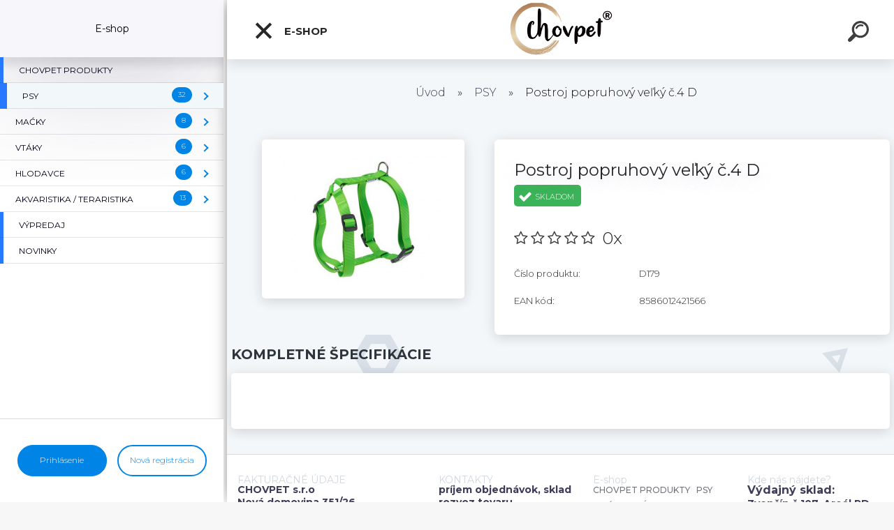

--- FILE ---
content_type: text/html; charset=utf-8
request_url: https://www.chovpet.sk/Postroj-popruhovy-velky-c-4-D-d2823.htm
body_size: 14802
content:

    <!DOCTYPE html>
    <html xmlns:og="http://ogp.me/ns#" xmlns:fb="http://www.facebook.com/2008/fbml" lang="sk" class="tmpl__kryptonit menu-typ5-selected menu-widescreen-load">
      <head>
          <script>
              window.cookie_preferences = getCookieSettings('cookie_preferences');
              window.cookie_statistics = getCookieSettings('cookie_statistics');
              window.cookie_marketing = getCookieSettings('cookie_marketing');

              function getCookieSettings(cookie_name) {
                  if (document.cookie.length > 0)
                  {
                      cookie_start = document.cookie.indexOf(cookie_name + "=");
                      if (cookie_start != -1)
                      {
                          cookie_start = cookie_start + cookie_name.length + 1;
                          cookie_end = document.cookie.indexOf(";", cookie_start);
                          if (cookie_end == -1)
                          {
                              cookie_end = document.cookie.length;
                          }
                          return unescape(document.cookie.substring(cookie_start, cookie_end));
                      }
                  }
                  return false;
              }
          </script>
                <title>PSY | Postroj popruhový veľký č.4 D                                                                                                                                                                                                                                | Chovpet.sk | Veľkoobchod s chovateľskými potrebami</title>
        <script type="text/javascript">var action_unavailable='action_unavailable';var id_language = 'sk';var id_country_code = 'SK';var language_code = 'sk-SK';var path_request = '/request.php';var type_request = 'POST';var cache_break = "2515"; var enable_console_debug = false; var enable_logging_errors = false;var administration_id_language = 'sk';var administration_id_country_code = 'SK';</script>          <script type="text/javascript" src="//ajax.googleapis.com/ajax/libs/jquery/1.8.3/jquery.min.js"></script>
          <script type="text/javascript" src="//code.jquery.com/ui/1.12.1/jquery-ui.min.js" ></script>
                  <script src="/wa_script/js/jquery.hoverIntent.minified.js?_=2025-01-14-11-59" type="text/javascript"></script>
        <script type="text/javascript" src="/admin/jscripts/jquery.qtip.min.js?_=2025-01-14-11-59"></script>
                  <script src="/wa_script/js/jquery.selectBoxIt.min.js?_=2025-01-14-11-59" type="text/javascript"></script>
                  <script src="/wa_script/js/bs_overlay.js?_=2025-01-14-11-59" type="text/javascript"></script>
        <script src="/wa_script/js/bs_design.js?_=2025-01-14-11-59" type="text/javascript"></script>
        <script src="/admin/jscripts/wa_translation.js?_=2025-01-14-11-59" type="text/javascript"></script>
        <link rel="stylesheet" type="text/css" href="/css/jquery.selectBoxIt.wa_script.css?_=2025-01-14-11-59" media="screen, projection">
        <link rel="stylesheet" type="text/css" href="/css/jquery.qtip.lupa.css?_=2025-01-14-11-59">
        
        <link rel="stylesheet" type="text/css" href="/fotky46078/icons/flat_icons/font/flaticon.css?_=1549302970" >          <script src="/wa_script/js/jquery.colorbox-min.js?_=2025-01-14-11-59" type="text/javascript"></script>
          <link rel="stylesheet" type="text/css" href="/css/colorbox.css?_=2025-01-14-11-59">
          <script type="text/javascript">
            jQuery(document).ready(function() {
              (function() {
                function createGalleries(rel) {
                  var regex = new RegExp(rel + "\\[(\\d+)]"),
                      m, group = "g_" + rel, groupN;
                  $("a[rel*=" + rel + "]").each(function() {
                    m = regex.exec(this.getAttribute("rel"));
                    if(m) {
                      groupN = group + m[1];
                    } else {
                      groupN = group;
                    }
                    $(this).colorbox({
                      rel: groupN,
                      slideshow:true,
                       maxWidth: "85%",
                       maxHeight: "85%",
                       returnFocus: false
                    });
                  });
                }
                createGalleries("lytebox");
                createGalleries("lyteshow");
              })();
            });</script>
          <script type="text/javascript">
      function init_products_hovers()
      {
        jQuery(".product").hoverIntent({
          over: function(){
            jQuery(this).find(".icons_width_hack").animate({width: "130px"}, 300, function(){});
          } ,
          out: function(){
            jQuery(this).find(".icons_width_hack").animate({width: "10px"}, 300, function(){});
          },
          interval: 40
        });
      }
      jQuery(document).ready(function(){

        jQuery(".param select, .sorting select").selectBoxIt();

        jQuery(".productFooter").click(function()
        {
          var $product_detail_link = jQuery(this).parent().find("a:first");

          if($product_detail_link.length && $product_detail_link.attr("href"))
          {
            window.location.href = $product_detail_link.attr("href");
          }
        });
        init_products_hovers();
        
        ebar_details_visibility = {};
        ebar_details_visibility["user"] = false;
        ebar_details_visibility["basket"] = false;

        ebar_details_timer = {};
        ebar_details_timer["user"] = setTimeout(function(){},100);
        ebar_details_timer["basket"] = setTimeout(function(){},100);

        function ebar_set_show($caller)
        {
          var $box_name = $($caller).attr("id").split("_")[0];

          ebar_details_visibility["user"] = false;
          ebar_details_visibility["basket"] = false;

          ebar_details_visibility[$box_name] = true;

          resolve_ebar_set_visibility("user");
          resolve_ebar_set_visibility("basket");
        }

        function ebar_set_hide($caller)
        {
          var $box_name = $($caller).attr("id").split("_")[0];

          ebar_details_visibility[$box_name] = false;

          clearTimeout(ebar_details_timer[$box_name]);
          ebar_details_timer[$box_name] = setTimeout(function(){resolve_ebar_set_visibility($box_name);},300);
        }

        function resolve_ebar_set_visibility($box_name)
        {
          if(   ebar_details_visibility[$box_name]
             && jQuery("#"+$box_name+"_detail").is(":hidden"))
          {
            jQuery("#"+$box_name+"_detail").slideDown(300);
          }
          else if(   !ebar_details_visibility[$box_name]
                  && jQuery("#"+$box_name+"_detail").not(":hidden"))
          {
            jQuery("#"+$box_name+"_detail").slideUp(0, function() {
              $(this).css({overflow: ""});
            });
          }
        }

        
        jQuery("#user_icon").click(function(e)
        {
          if(jQuery(e.target).attr("id") == "user_icon")
          {
            window.location.href = "https://www.chovpet.sk/f829s3nc/e-login/";
          }
        });

        jQuery("#basket_icon").click(function(e)
        {
          if(jQuery(e.target).attr("id") == "basket_icon")
          {
            window.location.href = "https://www.chovpet.sk/f829s3nc/e-basket/";
          }
        });
      
      });
    </script>        <meta http-equiv="Content-language" content="sk">
        <meta http-equiv="Content-Type" content="text/html; charset=utf-8">
        <meta name="language" content="slovak">
        <meta name="keywords" content="popruhový,veľký,č.4">
        <meta name="description" content="Postroj popruhový veľký č.4 D">
        <meta name="revisit-after" content="1 Days">
        <meta name="distribution" content="global">
        <meta name="expires" content="never">
                  <meta name="expires" content="never">
                    <link rel="previewimage" href="https://www.chovpet.sk/fotky46078/fotos/_vyr_2823postroj-popruhc-4.jpg" />
                    <link rel="canonical" href="https://www.chovpet.sk/Postroj-popruhovy-velky-c-4-D-d2823.htm?tab=description"/>
          <meta property="og:image" content="http://www.chovpet.sk/fotky46078/fotos/_vyr_2823postroj-popruhc-4.jpg" />
<meta property="og:image:secure_url" content="https://www.chovpet.sk/fotky46078/fotos/_vyr_2823postroj-popruhc-4.jpg" />
<meta property="og:image:type" content="image/jpeg" />
            <meta name="robots" content="index, follow">
                    <link rel="stylesheet" type="text/css" href="/css/lang_dependent_css/lang_sk.css?_=2025-01-14-11-59" media="screen, projection">
                <link rel='stylesheet' type='text/css' href='/wa_script/js/styles.css?_=2025-01-14-11-59'>
        <script language='javascript' type='text/javascript' src='/wa_script/js/javascripts.js?_=2025-01-14-11-59'></script>
        <script language='javascript' type='text/javascript' src='/wa_script/js/check_tel.js?_=2025-01-14-11-59'></script>
          <script src="/assets/javascripts/buy_button.js?_=2025-01-14-11-59"></script>
            <script type="text/javascript" src="/wa_script/js/bs_user.js?_=2025-01-14-11-59"></script>
        <script type="text/javascript" src="/wa_script/js/bs_fce.js?_=2025-01-14-11-59"></script>
        <script type="text/javascript" src="/wa_script/js/bs_fixed_bar.js?_=2025-01-14-11-59"></script>
        <script type="text/javascript" src="/bohemiasoft/js/bs.js?_=2025-01-14-11-59"></script>
        <script src="/wa_script/js/jquery.number.min.js?_=2025-01-14-11-59" type="text/javascript"></script>
        <script type="text/javascript">
            BS.User.id = 46078;
            BS.User.domain = "f829s3nc";
            BS.User.is_responsive_layout = true;
            BS.User.max_search_query_length = 50;
            BS.User.max_autocomplete_words_count = 5;

            WA.Translation._autocompleter_ambiguous_query = ' Hľadaný výraz je pre našeptávač príliš všeobecný. Zadajte prosím ďalšie znaky, slová alebo pokračujte odoslaním formulára pre vyhľadávanie.';
            WA.Translation._autocompleter_no_results_found = ' Neboli nájdené žiadne produkty ani kategórie.';
            WA.Translation._error = " Chyba";
            WA.Translation._success = " Úspech";
            WA.Translation._warning = " Upozornenie";
            WA.Translation._multiples_inc_notify = '<p class="multiples-warning"><strong>Tento produkt je možné objednať iba v násobkoch #inc#. </strong><br><small>Vami zadaný počet kusov bol navýšený podľa tohto násobku.</small></p>';
            WA.Translation._shipping_change_selected = " Zmeniť...";
            WA.Translation._shipping_deliver_to_address = "_shipping_deliver_to_address";

            BS.Design.template = {
              name: "kryptonit",
              is_selected: function(name) {
                if(Array.isArray(name)) {
                  return name.indexOf(this.name) > -1;
                } else {
                  return name === this.name;
                }
              }
            };
            BS.Design.isLayout3 = true;
            BS.Design.templates = {
              TEMPLATE_ARGON: "argon",TEMPLATE_NEON: "neon",TEMPLATE_CARBON: "carbon",TEMPLATE_XENON: "xenon",TEMPLATE_AURUM: "aurum",TEMPLATE_CUPRUM: "cuprum",TEMPLATE_ERBIUM: "erbium",TEMPLATE_CADMIUM: "cadmium",TEMPLATE_BARIUM: "barium",TEMPLATE_CHROMIUM: "chromium",TEMPLATE_SILICIUM: "silicium",TEMPLATE_IRIDIUM: "iridium",TEMPLATE_INDIUM: "indium",TEMPLATE_OXYGEN: "oxygen",TEMPLATE_HELIUM: "helium",TEMPLATE_FLUOR: "fluor",TEMPLATE_FERRUM: "ferrum",TEMPLATE_TERBIUM: "terbium",TEMPLATE_URANIUM: "uranium",TEMPLATE_ZINCUM: "zincum",TEMPLATE_CERIUM: "cerium",TEMPLATE_KRYPTON: "krypton",TEMPLATE_THORIUM: "thorium",TEMPLATE_ETHERUM: "etherum",TEMPLATE_KRYPTONIT: "kryptonit",TEMPLATE_TITANIUM: "titanium",TEMPLATE_PLATINUM: "platinum"            };
        </script>
                  <script src="/js/progress_button/modernizr.custom.js"></script>
                      <link rel="stylesheet" type="text/css" href="/bower_components/owl.carousel/dist/assets/owl.carousel.min.css" />
            <link rel="stylesheet" type="text/css" href="/bower_components/owl.carousel/dist/assets/owl.theme.default.min.css" />
            <script src="/bower_components/owl.carousel/dist/owl.carousel.min.js"></script>
                      <link type="text/css" rel="stylesheet" href="/bower_components/jQuery.mmenu/dist/jquery.mmenu.css" />
            <link type="text/css" rel="stylesheet" href="/bower_components/jQuery.mmenu/dist/addons/searchfield/jquery.mmenu.searchfield.css" />
            <link type="text/css" rel="stylesheet" href="/bower_components/jQuery.mmenu/dist/addons//navbars/jquery.mmenu.navbars.css" />
            <link type="text/css" rel="stylesheet" href="/bower_components/jQuery.mmenu/dist/extensions//pagedim/jquery.mmenu.pagedim.css" />
            <link type="text/css" rel="stylesheet" href="/bower_components/jQuery.mmenu/dist/extensions/effects/jquery.mmenu.effects.css" />
            <link type="text/css" rel="stylesheet" href="/bower_components/jQuery.mmenu/dist/addons/counters/jquery.mmenu.counters.css" />
            <link type="text/css" rel="stylesheet" href="/assets/vendor/hamburgers/hamburgers.min.css" />
            <script src="/bower_components/jQuery.mmenu/dist/jquery.mmenu.all.js"></script>
            <script src="/wa_script/js/bs_slide_menu.js?_=2025-01-14-11-59"></script>
                        <link rel="stylesheet" type="text/css" href="/css/progress_button/progressButton.css" />
            <script src="/js/progress_button/progressButton.js?_=2025-01-14-11-59"></script>
                        <script src="/wa_script/js/cart/BS.Cart.js?_=2025-01-14-11-59"></script>
                        <link rel="stylesheet" type="text/css" href="/assets/vendor/revolution-slider/css/settings.css?_=5.4.8" />
            <link rel="stylesheet" type="text/css" href="/assets/vendor/revolution-slider/css/layers.css?_=5.4.8" />
            <script src="/assets/vendor/revolution-slider/js/jquery.themepunch.tools.min.js?_=5.4.8"></script>
            <script src="/assets/vendor/revolution-slider/js/jquery.themepunch.revolution.min.js?_=5.4.8"></script>
                    <link rel="stylesheet" type="text/css" href="//static.bohemiasoft.com/jave/style.css?_=2025-01-14-11-59" media="screen">
                    <link rel="stylesheet" type="text/css" href="/css/font-awesome.4.7.0.min.css" media="screen">
          <link rel="stylesheet" type="text/css" href="/sablony/nove/kryptonit/kryptonitwhite/css/product_var3.css?_=2025-01-14-11-59" media="screen">
                    <link rel="stylesheet"
                type="text/css"
                id="tpl-editor-stylesheet"
                href="/sablony/nove/kryptonit/kryptonitwhite/css/colors.css?_=2025-01-14-11-59"
                media="screen">

          <meta name="viewport" content="width=device-width, initial-scale=1.0">
          <link rel="stylesheet" 
                   type="text/css" 
                   href="https://static.bohemiasoft.com/custom-css/kryptonit.css?_1761721400" 
                   media="screen"><link rel="stylesheet" type="text/css" href="/css/steps_order.css?_=2025-01-14-11-59" media="screen"><style type="text/css">
               <!--#site_logo{
                  width: 275px;
                  height: 100px;
                  background-image: url('/fotky46078/design_setup/images/logo_chovpet-logo_final.jpg?cache_time=1660243362');
                  background-repeat: no-repeat;
                  
                }html body #page #pageHeader.myheader { 
          
          border: black;
          background-repeat: repeat;
          background-position: 0px 0px;
          
        }#page_background{
                  
                  background-repeat: repeat;
                  background-position: 0px 0px;
                  background-color: transparent;
                }.bgLupa{
                  padding: 0;
                  border: none;
                }

 :root { 
 }
-->
                </style>          <link rel="stylesheet" type="text/css" href="/fotky46078/design_setup/css/user_defined.css?_=1549302970" media="screen, projection">
                    <script type="text/javascript" src="/admin/jscripts/wa_dialogs.js?_=2025-01-14-11-59"></script>
                <script type="text/javascript" src="/wa_script/js/search_autocompleter.js?_=2025-01-14-11-59"></script>
            <script type="text/javascript" src="/wa_script/js/template/vanilla-tilt.js?_=2025-01-14-11-59"></script>
                  <script>
              WA.Translation._complete_specification = "Kompletné špecifikácie";
              WA.Translation._dont_have_acc = "Nemáte účet? ";
              WA.Translation._have_acc = "Máte už účet? ";
              WA.Translation._register_titanium = "Zaregistrovať sa";
              WA.Translation._login_titanium = "Prihlásiť";
              WA.Translation._placeholder_voucher = "Sem vložte kód";
          </script>
                <script src="/wa_script/js/template/kryptonit/script.js?_=2025-01-14-11-59"></script>
                    <link rel="stylesheet" type="text/css" href="/assets/vendor/magnific-popup/magnific-popup.css" />
      <script src="/assets/vendor/magnific-popup/jquery.magnific-popup.js"></script>
      <script type="text/javascript">
        BS.env = {
          decPoint: ",",
          basketFloatEnabled: false        };
      </script>
      <script type="text/javascript" src="/node_modules/select2/dist/js/select2.min.js"></script>
      <script type="text/javascript" src="/node_modules/maximize-select2-height/maximize-select2-height.min.js"></script>
      <script type="text/javascript">
        (function() {
          $.fn.select2.defaults.set("language", {
            noResults: function() {return " Žiadny záznam nebol nájdený"},
            inputTooShort: function(o) {
              var n = o.minimum - o.input.length;
              return "_input_too_short".replace("#N#", n);
            }
          });
          $.fn.select2.defaults.set("width", "100%")
        })();

      </script>
      <link type="text/css" rel="stylesheet" href="/node_modules/select2/dist/css/select2.min.css" />
      <script type="text/javascript" src="/wa_script/js/countdown_timer.js?_=2025-01-14-11-59"></script>
      <script type="text/javascript" src="/wa_script/js/app.js?_=2025-01-14-11-59"></script>
      <script type="text/javascript" src="/node_modules/jquery-validation/dist/jquery.validate.min.js"></script>

      
          </head>
      <body class="lang-sk layout3 not-home page-product-detail page-product-2823 basket-empty slider-available pr-not-transparent-img vat-payer-y alternative-currency-n" >
    <!-- MMENU PAGE -->
  <div id="mainPage">
        <a name="topweb"></a>
        
  <div id="responsive_layout_large"></div><div id="page">    <script type="text/javascript">
      var responsive_articlemenu_name = ' Menu';
      var responsive_eshopmenu_name = ' E-shop';
    </script>
        <div class="myheader" id="pageHeader">
        <div class="header-wrap container">
                <div class="slide-menu menu-typ-5" id="slideMenu">
      <button type="button" id="navButtonIcon" class="hamburger hamburger--elastic">
        <span class="hamburger-box">
         <span class="hamburger-inner"></span>
        </span>
        E-shop      </button>
      <div class="slide-menu-content" id="sideMenuBar">
        <ul class="menu-root">
              <li class="divider mm-title menu-title eshop">
      E-shop    </li>
        <li class="eshop-menu-item">
              <a href="/CHOVPET-PRODUKTY-c11_0_1.htm" target="_self">
                  <span>
          CHOVPET PRODUKTY        </span>
              </a>
            </li>
        <li class="eshop-menu-item selected-category selected">
              <a href="/PSY-c1_0_1.htm" target="_self">
                  <span>
          PSY        </span>
              </a>
              <ul class="eshop-submenu">
          <li class="eshop-menu-item">
              <a href="/PSY-c1_43_2.htm" target="_self">
                  <span>
          Granule pre psov         </span>
              </a>
              <ul class="eshop-submenu">
          <li class="eshop-menu-item">
              <a href="/PSY-c1_70_3.htm" target="_self">
                  <span>
          Eminent        </span>
              </a>
            </li>
        <li class="eshop-menu-item">
              <a href="/PSY-c1_71_3.htm" target="_self">
                  <span>
          Fitmin        </span>
              </a>
            </li>
        <li class="eshop-menu-item">
              <a href="/PSY-c1_73_3.htm" target="_self">
                  <span>
          Purina - Friskies        </span>
              </a>
            </li>
        <li class="eshop-menu-item">
              <a href="/PSY-c1_75_3.htm" target="_self">
                  <span>
          Aport Security        </span>
              </a>
            </li>
          </ul>
          </li>
        <li class="eshop-menu-item">
              <a href="/PSY-c1_48_2.htm" target="_self">
                  <span>
          Konzervy pre psov        </span>
              </a>
            </li>
        <li class="eshop-menu-item">
              <a href="/PSY-c1_8_2.htm" target="_self">
                  <span>
          Pochúťky pre psov        </span>
              </a>
              <ul class="eshop-submenu">
          <li class="eshop-menu-item">
              <a href="/PSY-c1_77_3.htm" target="_self">
                  <span>
          pamlsky Salač        </span>
              </a>
            </li>
        <li class="eshop-menu-item">
              <a href="/PSY-c1_78_3.htm" target="_self">
                  <span>
          pamlsky Magnum        </span>
              </a>
            </li>
        <li class="eshop-menu-item">
              <a href="/PSY-c1_80_3.htm" target="_self">
                  <span>
          pamlsky Rasco        </span>
              </a>
            </li>
        <li class="eshop-menu-item">
              <a href="/PSY-c1_81_3.htm" target="_self">
                  <span>
          pamlsky NEO        </span>
              </a>
            </li>
          </ul>
          </li>
        <li class="eshop-menu-item">
              <a href="/PSY-c1_40_2.htm" target="_self">
                  <span>
          Žuvacie maškrty farebné        </span>
              </a>
            </li>
        <li class="eshop-menu-item">
              <a href="/PSY-c1_58_2.htm" target="_self">
                  <span>
          Žuvacie maškrty prírodné        </span>
              </a>
            </li>
        <li class="eshop-menu-item">
              <a href="/PSY-c1_41_2.htm" target="_self">
                  <span>
          Žuvacie maškrty biele        </span>
              </a>
            </li>
        <li class="eshop-menu-item">
              <a href="/PSY-c1_1_2.htm" target="_self">
                  <span>
          Hračky vinylové        </span>
              </a>
            </li>
        <li class="eshop-menu-item">
              <a href="/PSY-c1_6_2.htm" target="_self">
                  <span>
          Hračky tvrdá guma        </span>
              </a>
            </li>
        <li class="eshop-menu-item">
              <a href="/PSY-c1_10_2.htm" target="_self">
                  <span>
          Hračky latexové        </span>
              </a>
            </li>
        <li class="eshop-menu-item">
              <a href="/PSY-c1_53_2.htm" target="_self">
                  <span>
          Hračky plyšové        </span>
              </a>
            </li>
        <li class="eshop-menu-item">
              <a href="/PSY-c1_52_2.htm" target="_self">
                  <span>
          Hračky špagátové        </span>
              </a>
            </li>
        <li class="eshop-menu-item">
              <a href="/PSY-c1_9_2.htm" target="_self">
                  <span>
          Hračky pre psov-ostatné        </span>
              </a>
            </li>
        <li class="eshop-menu-item">
              <a href="/PSY-c1_20_2.htm" target="_self">
                  <span>
          Obojky pre psov        </span>
              </a>
            </li>
        <li class="eshop-menu-item">
              <a href="/PSY-c1_60_2.htm" target="_self">
                  <span>
          Obojky nylonové        </span>
              </a>
            </li>
        <li class="eshop-menu-item">
              <a href="/PSY-c1_11_2.htm" target="_self">
                  <span>
          Obojky kožené        </span>
              </a>
            </li>
        <li class="eshop-menu-item">
              <a href="/PSY-c1_44_2.htm" target="_self">
                  <span>
          Obojky kovové        </span>
              </a>
            </li>
        <li class="eshop-menu-item">
              <a href="/PSY-c1_68_2.htm" target="_self">
                  <span>
          Vodítka kovové        </span>
              </a>
            </li>
        <li class="eshop-menu-item">
              <a href="/PSY-c1_30_2.htm" target="_self">
                  <span>
          Vodítka pre psov        </span>
              </a>
            </li>
        <li class="eshop-menu-item">
              <a href="/PSY-c1_51_2.htm" target="_self">
                  <span>
          Vodítka nylonové        </span>
              </a>
            </li>
        <li class="eshop-menu-item">
              <a href="/PSY-c1_54_2.htm" target="_self">
                  <span>
          Vodítka kožené        </span>
              </a>
            </li>
        <li class="eshop-menu-item">
              <a href="/PSY-c1_38_2.htm" target="_self">
                  <span>
          Postroje pre psov        </span>
              </a>
            </li>
        <li class="eshop-menu-item">
              <a href="/PSY-c1_13_2.htm" target="_self">
                  <span>
          Náhubky pre psov        </span>
              </a>
            </li>
        <li class="eshop-menu-item">
              <a href="/PSY-c1_12_2.htm" target="_self">
                  <span>
          Ostatné potreby pre psov        </span>
              </a>
            </li>
        <li class="eshop-menu-item">
              <a href="/PSY-c1_16_2.htm" target="_self">
                  <span>
          Misky kovové        </span>
              </a>
            </li>
        <li class="eshop-menu-item">
              <a href="/PSY-c1_23_2.htm" target="_self">
                  <span>
          Misky plastové        </span>
              </a>
            </li>
        <li class="eshop-menu-item">
              <a href="/PSY-c1_64_2.htm" target="_self">
                  <span>
          Misky pre psov ostatné        </span>
              </a>
            </li>
        <li class="eshop-menu-item">
              <a href="/PSY-c1_32_2.htm" target="_self">
                  <span>
          Šampóny pre psov        </span>
              </a>
            </li>
        <li class="eshop-menu-item">
              <a href="/PSY-c1_39_2.htm" target="_self">
                  <span>
          Starostlivosť o srsť psy-ostat        </span>
              </a>
            </li>
        <li class="eshop-menu-item">
              <a href="/PSY-c1_55_2.htm" target="_self">
                  <span>
          Starostlivosť o srsť psy-hrebe        </span>
              </a>
            </li>
        <li class="eshop-menu-item">
              <a href="/PSY-c1_63_2.htm" target="_self">
                  <span>
          Starostlivosť o srsť  psy-kefy        </span>
              </a>
            </li>
        <li class="eshop-menu-item">
              <a href="/PSY-c1_7_2.htm" target="_self">
                  <span>
          Oblečenie pre psov        </span>
              </a>
            </li>
        <li class="eshop-menu-item">
              <a href="/PSY-c1_3_2.htm" target="_self">
                  <span>
          Prepravky        </span>
              </a>
              <ul class="eshop-submenu">
          <li class="eshop-menu-item">
              <a href="/PSY-c1_4_3.htm" target="_self">
                  <span>
          vankuse        </span>
              </a>
              <ul class="eshop-submenu">
          <li class="eshop-menu-item">
              <a href="/PSY-c1_5_4.htm" target="_self">
                  <span>
          lezadla        </span>
              </a>
            </li>
          </ul>
          </li>
          </ul>
          </li>
          </ul>
          </li>
        <li class="eshop-menu-item">
              <a href="/MACKY-c3_0_1.htm" target="_self">
                  <span>
          MAĆKY        </span>
              </a>
              <ul class="eshop-submenu">
          <li class="eshop-menu-item">
              <a href="/MACKY-c3_34_2.htm" target="_self">
                  <span>
          Krmivá pre mačky        </span>
              </a>
              <ul class="eshop-submenu">
          <li class="eshop-menu-item">
              <a href="/MACKY-c3_76_3.htm" target="_self">
                  <span>
          Eminent        </span>
              </a>
            </li>
        <li class="eshop-menu-item">
              <a href="/MACKY-c3_79_3.htm" target="_self">
                  <span>
          Whiskas        </span>
              </a>
            </li>
          </ul>
          </li>
        <li class="eshop-menu-item">
              <a href="/MACKY-c3_66_2.htm" target="_self">
                  <span>
          Pochúťky pre mačky        </span>
              </a>
            </li>
        <li class="eshop-menu-item">
              <a href="/MACKY-c3_14_2.htm" target="_self">
                  <span>
          Hračky pre mačky        </span>
              </a>
            </li>
        <li class="eshop-menu-item">
              <a href="/MACKY-c3_21_2.htm" target="_self">
                  <span>
          Hyg. podstielky pre mačky        </span>
              </a>
            </li>
        <li class="eshop-menu-item">
              <a href="/MACKY-c3_45_2.htm" target="_self">
                  <span>
          Ostatné potreby pre mačky        </span>
              </a>
            </li>
        <li class="eshop-menu-item">
              <a href="/MACKY-c3_67_2.htm" target="_self">
                  <span>
          Starostlivosť o srsť pre mačky        </span>
              </a>
            </li>
        <li class="eshop-menu-item">
              <a href="/MACKY-c3_46_2.htm" target="_self">
                  <span>
          Odpočívadlá, toalety        </span>
              </a>
              <ul class="eshop-submenu">
          <li class="eshop-menu-item">
              <a href="/MACKY-c3_47_3.htm" target="_self">
                  <span>
          toalety pre mačky        </span>
              </a>
            </li>
          </ul>
          </li>
        <li class="eshop-menu-item">
              <a href="/MACKY-c3_69_2.htm" target="_self">
                  <span>
          Prepravky        </span>
              </a>
            </li>
          </ul>
          </li>
        <li class="eshop-menu-item">
              <a href="/VTAKY-c4_0_1.htm" target="_self">
                  <span>
          VTÁKY        </span>
              </a>
              <ul class="eshop-submenu">
          <li class="eshop-menu-item">
              <a href="/VTAKY-c4_18_2.htm" target="_self">
                  <span>
          Krmivá pre vtákov        </span>
              </a>
            </li>
        <li class="eshop-menu-item">
              <a href="/VTAKY-c4_29_2.htm" target="_self">
                  <span>
          Tyčinky pre vtákov        </span>
              </a>
            </li>
        <li class="eshop-menu-item">
              <a href="/VTAKY-c4_36_2.htm" target="_self">
                  <span>
          Vitamíny a piesky pre vtákov        </span>
              </a>
            </li>
        <li class="eshop-menu-item">
              <a href="/VTAKY-c4_61_2.htm" target="_self">
                  <span>
          Klietky pre vtákov        </span>
              </a>
            </li>
        <li class="eshop-menu-item">
              <a href="/VTAKY-c4_31_2.htm" target="_self">
                  <span>
          Príslušenstvo do klietok        </span>
              </a>
            </li>
        <li class="eshop-menu-item">
              <a href="/VTAKY-c4_62_2.htm" target="_self">
                  <span>
          Napájačky a krmítka        </span>
              </a>
            </li>
          </ul>
          </li>
        <li class="eshop-menu-item">
              <a href="/HLODAVCE-c5_0_1.htm" target="_self">
                  <span>
          HLODAVCE        </span>
              </a>
              <ul class="eshop-submenu">
          <li class="eshop-menu-item">
              <a href="/HLODAVCE-c5_49_2.htm" target="_self">
                  <span>
          Krmivá pre hlodavce        </span>
              </a>
            </li>
        <li class="eshop-menu-item">
              <a href="/HLODAVCE-c5_57_2.htm" target="_self">
                  <span>
          Tyčinky a vitamíny  hlodavce        </span>
              </a>
            </li>
        <li class="eshop-menu-item">
              <a href="/HLODAVCE-c5_65_2.htm" target="_self">
                  <span>
          Voditka a postroje  hlodavce        </span>
              </a>
            </li>
        <li class="eshop-menu-item">
              <a href="/HLODAVCE-c5_27_2.htm" target="_self">
                  <span>
          Ostatné potreby pre hlodavce        </span>
              </a>
            </li>
        <li class="eshop-menu-item">
              <a href="/HLODAVCE-c5_50_2.htm" target="_self">
                  <span>
          Piesky a podstielky-hlodavce        </span>
              </a>
            </li>
        <li class="eshop-menu-item">
              <a href="/HLODAVCE-c5_59_2.htm" target="_self">
                  <span>
          Klietky a boxy pre hlodavce        </span>
              </a>
            </li>
          </ul>
          </li>
        <li class="eshop-menu-item">
              <a href="/AKVARISTIKA-TERARISTIKA-c2_0_1.htm" target="_self">
                  <span>
          AKVARISTIKA / TERARISTIKA        </span>
              </a>
              <ul class="eshop-submenu">
          <li class="eshop-menu-item">
              <a href="/AKVARISTIKA-TERARISTIKA-c2_24_2.htm" target="_self">
                  <span>
          Krmivá pre ryby        </span>
              </a>
            </li>
        <li class="eshop-menu-item">
              <a href="/AKVARISTIKA-TERARISTIKA-c2_56_2.htm" target="_self">
                  <span>
          Krmivá pre korytnačky        </span>
              </a>
            </li>
        <li class="eshop-menu-item">
              <a href="/AKVARISTIKA-TERARISTIKA-c2_19_2.htm" target="_self">
                  <span>
          Filtre        </span>
              </a>
            </li>
        <li class="eshop-menu-item">
              <a href="/AKVARISTIKA-TERARISTIKA-c2_25_2.htm" target="_self">
                  <span>
          Čerpadlá        </span>
              </a>
            </li>
        <li class="eshop-menu-item">
              <a href="/AKVARISTIKA-TERARISTIKA-c2_35_2.htm" target="_self">
                  <span>
          Ohrievače        </span>
              </a>
            </li>
        <li class="eshop-menu-item">
              <a href="/AKVARISTIKA-TERARISTIKA-c2_42_2.htm" target="_self">
                  <span>
          Náhradné diely        </span>
              </a>
            </li>
        <li class="eshop-menu-item">
              <a href="/AKVARISTIKA-TERARISTIKA-c2_26_2.htm" target="_self">
                  <span>
          Osvetlenia        </span>
              </a>
            </li>
        <li class="eshop-menu-item">
              <a href="/AKVARISTIKA-TERARISTIKA-c2_2_2.htm" target="_self">
                  <span>
          Vzduchovacie motory        </span>
              </a>
            </li>
        <li class="eshop-menu-item">
              <a href="/AKVARISTIKA-TERARISTIKA-c2_22_2.htm" target="_self">
                  <span>
          Akvaristická chémia        </span>
              </a>
            </li>
        <li class="eshop-menu-item">
              <a href="/AKVARISTIKA-TERARISTIKA-c2_17_2.htm" target="_self">
                  <span>
          Štrky do akvarií        </span>
              </a>
            </li>
        <li class="eshop-menu-item">
              <a href="/AKVARISTIKA-TERARISTIKA-c2_28_2.htm" target="_self">
                  <span>
          Dekorácie do akvária        </span>
              </a>
            </li>
        <li class="eshop-menu-item">
              <a href="/AKVARISTIKA-TERARISTIKA-c2_37_2.htm" target="_self">
                  <span>
          Rastliny do akvária        </span>
              </a>
            </li>
        <li class="eshop-menu-item">
              <a href="/AKVARISTIKA-TERARISTIKA-c2_33_2.htm" target="_self">
                  <span>
          Príslušenstvo do akvária        </span>
              </a>
            </li>
          </ul>
          </li>
        <li class="eshop-menu-item">
              <a href="/VYPREDAJ-c8_0_1.htm" target="_self">
                  <span>
          VÝPREDAJ        </span>
              </a>
            </li>
        <li class="eshop-menu-item">
              <a href="/NOVINKY-c6_0_1.htm" target="_self">
                  <span>
          NOVINKY        </span>
              </a>
            </li>
            </ul>
      </div>
    </div>

        <script>
      (function() {
        BS.slideMenu.init("sideMenuBar", {
          mmenu: {
            options: {"searchfield":{"add":true,"placeholder":" H\u013eada\u0165","noResults":" \u017diadne v\u00fdsledky"},"scrollBugFix":false,"navbar":{"title":""},"extensions":{"all":["pagedim-black","fx-panels-slide-100","fx-menu-slide","fx-listitems-slide","theme-light"]},"counters":true,"navbars":[{"position":"top","content":["searchfield"]},{"position":"bottom","content":["<div class=\"user-panel\" id=\"userPanel\"><span class=\"user-login\"><a href=\"\/f829s3nc\/e-login\">Prihl\u00e1senie<\/a><\/span><span class=\"user-register\"><a href=\"\/f829s3nc\/e-register\">Nov\u00e1 registr\u00e1cia<\/a><\/span><\/div>"]}],"lazySubmenus":{"load":true}},
            configuration: {"searchfield":{"clear":true},"offCanvas":{"pageSelector":"#mainPage"},"classNames":{"divider":"divider","selected":"selected"},"screenReader":{"text":{"openSubmenu":"","closeMenu":"","closeSubmenu":"","toggleSubmenu":""}}}          },
          widescreenEnabled: true,
          widescreenMinWidth: 992,
          autoOpenPanel: false,
          classNames: {
            selected: "selected-category"
          }
        });
      })();
    </script>
                <div class="content">
                <div class="logo-wrapper">
            <a id="site_logo" href="//www.chovpet.sk" class="mylogo" aria-label="Logo"></a>
    </div>
                </div>
            
  <div id="ebar" class="new_tmpl_ebar" >        <div id="ebar_set">
                <div id="user_icon">

                            <div id="user_detail">
                    <div id="user_arrow_tag"></div>
                    <div id="user_content_tag">
                        <div id="user_content_tag_bg">
                            <a href="/f829s3nc/e-login/"
                               class="elink user_login_text"
                               >
                               Prihlásenie                            </a>
                            <a href="/f829s3nc/e-register/"
                               class="elink user-logout user_register_text"
                               >
                               Nová registrácia                            </a>
                        </div>
                    </div>
                </div>
            
        </div>
        
        </div></div>    <div class="bs-cart-container empty">
      <a href="#0" class="bs-cart-trigger">
        <ul class="count">
          <li>0</li>
          <li>0</li>
        </ul>
      </a>

      <div class="bs-cart">
        <div class="wrapper">
          <header>
            <h2> Košík</h2>
            <span class="undo"> Položka odstránená. <a href="#0"> Vrátiť</a></span>
          </header>

          <div class="body">
            <ul>

            </ul>
          </div>

          <footer>
            <a href="/f829s3nc/e-basket/" class="checkout btn"><em> Do košíka - <span>0</span></em></a>
          </footer>
        </div>
      </div>
    </div>
        <div id="search">
      <form name="search" id="searchForm" action="/search-engine.htm" method="GET" enctype="multipart/form-data">
        <label for="q" class="title_left2"> Hľadanie</label>
        <p>
          <input name="slovo" type="text" class="inputBox" id="q" placeholder=" Zadajte text vyhľadávania" maxlength="50">
          
          <input type="hidden" id="source_service" value="www.webareal.sk">
        </p>
        <div class="wrapper_search_submit">
          <input type="submit" class="search_submit" aria-label="search" name="search_submit" value="">
        </div>
        <div id="search_setup_area">
          <input id="hledatjak2" checked="checked" type="radio" name="hledatjak" value="2">
          <label for="hledatjak2">Hľadať v tovare</label>
          <br />
          <input id="hledatjak1"  type="radio" name="hledatjak" value="1">
          <label for="hledatjak1">Hľadať v článkoch</label>
                  </div>
      </form>
    </div>
    
        </div>
    </div>
    <div>    <div id="loginModal" class="modal modal-login" style="display: none;" data-auto-open="false">
      <div class="modal-content">
        <div class="fadeIn first">
          <img src="/fotky46078/design_setup/images/logo_chovpet-logo_final.jpg" id="loginLogo" alt="" />
        </div>
        <div class="tabs-container">
          <div id="login-tab" class="dialog-tab active">
            <form name="loginForm" method="post" action="/f829s3nc/e-login/">
              <input type="text" name="login" id="loginName" class="fadeIn second" placeholder="Meno" />
              <input type="password" name="heslo" id="loginPwd" class="fadeIn third" maxlength="40" value="" placeholder="Heslo" />
              <span class="login-msg login-success"> Prihlásenie bolo úspešné.</span>
              <span class="login-msg login-error"> Zadané meno alebo heslo nie je správne.</span>
              <button type="submit" id="loginBtn" class="fadeIn fourth">Prihlásiť</button>
                            <input type=hidden name=prihlas value="a">
            </form>
            <div class="dialog-footer">
              <ul>
                <li>
                   Môžete si <a class="underlineHover" href="/f829s3nc/e-register/"> zaregistrovať nový účet </a>, alebo <a class="underlineHover" href="#lostPsw"> obnoviť zabudnuté heslo </a>                </li>
              </ul>
            </div>
          </div>
          <div id="lostPsw-tab" class="dialog-tab">
            <form name="lostPswForm" method="post" action="/f829s3nc/e-login/psw" style="text-align: center;">
              <input type="text" name="email" class="fadeIn first" placeholder=" Zadajte email" />
              <span class="login-msg recover-success"> Na zadaný email bol práve odoslaný postup pre získanie zabudnutého hesla do ZÁKAZNÍCKEJ SEKCIE. Pokračujte, prosím, podľa tohto doručeného návodu v e-maili.</span>
              <span class="login-msg recover-error">Nesprávne vyplnený email!</span>
              
        <script type="text/javascript">
          var captchaCallback = captchaCallback || function() {
            $(".g-recaptcha").each(function() {
              if(!this.children.length) {
                grecaptcha.render(this, {"sitekey" : "6LdkGr8UAAAAAFNp92MGGOQ9qicgI0DmzzWJA5C4"});
              }
            });
          };
        </script><script src="https://www.google.com/recaptcha/api.js?onload=captchaCallback&render=explicit" async defer></script><div class="g-recaptcha" data-sitekey="6LdkGr8UAAAAAFNp92MGGOQ9qicgI0DmzzWJA5C4"></div>              <button type="submit" id="lostPswBtn" name="send_submit" class="fadeIn second">Odoslať</button>
              <div class="tab-info">
                <p> Zadajte, prosím, vašu registračnú emailovú adresu. Na tento email Vám systém zašle odkaz pre zobrazenie nového hesla.</p>
              </div>
              <input type="hidden" name="psw_lost" value="a" />
              <input type="hidden" name="from_dialog" value="1" />
            </form>
            <div class="dialog-footer">
              <ul>
                <li>
                  <a class="underlineHover" href="#login"> Prihlásiť sa</a>
                </li>
              </ul>
            </div>
          </div>
        </div>
      </div>
    </div>
    </div><div id="page_background">      <div class="hack-box"><!-- HACK MIN WIDTH FOR IE 5, 5.5, 6  -->
                  <div id="masterpage" ><!-- MASTER PAGE -->
              <div id="header">          </div><!-- END HEADER -->
                    <div id="aroundpage"><!-- AROUND PAGE -->
            
      <!-- LEFT BOX -->
      <div id="left-box">
              </div><!-- END LEFT BOX -->
            <div id="right-box"><!-- RIGHT BOX2 -->
              </div><!-- END RIGHT BOX -->
      

            <hr class="hide">
                        <div id="centerpage2"><!-- CENTER PAGE -->
              <div id="incenterpage2"><!-- in the center -->
                <script type="text/javascript">
  var product_information = {
    id: '2823',
    name: 'Postroj popruhový veľký č.4 D                                                                                                                                                                                                                               ',
    brand: '',
    price: '0',
    category: 'PSY',
    is_variant: false,
    variant_id: 0  };
</script>
        <div id="fb-root"></div>
    <script>(function(d, s, id) {
            var js, fjs = d.getElementsByTagName(s)[0];
            if (d.getElementById(id)) return;
            js = d.createElement(s); js.id = id;
            js.src = "//connect.facebook.net/ sk_SK/all.js#xfbml=1&appId=";
            fjs.parentNode.insertBefore(js, fjs);
        }(document, 'script', 'facebook-jssdk'));</script>
      <script type="application/ld+json">
      {
        "@context": "http://schema.org",
        "@type": "Product",
                "name": "Postroj popruhový veľký č.4 D                                                                                                                                                                                                                               ",
        "description": "",
                "image": "https://www.chovpet.sk/fotky46078/fotos/_vyr_2823postroj-popruhc-4.jpg",
                "gtin13": "8586012421566                                                                                       ",
        "mpn": "",
        "sku": "D179                                                                                                                                                                                                    ",
        "brand": "",

        "offers": {
            "@type": "Offer",
            "availability": "https://schema.org/InStock",
            "price": 0,
            "url": "https://www.chovpet.sk/Postroj-popruhovy-velky-c-4-D-d2823.htm"
        }
      }
</script>
              <script type="application/ld+json">
{
    "@context": "http://schema.org",
    "@type": "BreadcrumbList",
    "itemListElement": [
    {
        "@type": "ListItem",
        "position": 1,
        "item": {
            "@id": "https://www.chovpet.sk",
            "name": "Home"
            }
    },     {
        "@type": "ListItem",
        "position": 2,
        "item": {
            "@id": "https://www.chovpet.sk/PSY-c1_0_1.htm",
            "name": "PSY"
        }
        },
    {
        "@type": "ListItem",
        "position": 3,
        "item": {
            "@id": "https://www.chovpet.sk/Postroj-popruhovy-velky-c-4-D-d2823.htm",
            "name": "Postroj popruhový veľký č.4 D                                                                                                                                                                                                                               "
    }
    }
]}
</script>
          <script type="text/javascript" src="/wa_script/js/bs_variants.js?date=2462013"></script>
  <script type="text/javascript" src="/wa_script/js/rating_system.js"></script>
  <script type="text/javascript">
    <!--
    $(document).ready(function () {
      BS.Variants.register_events();
      BS.Variants.id_product = 2823;
    });

    function ShowImage2(name, width, height, domen) {
      window.open("/wa_script/image2.php?soub=" + name + "&domena=" + domen, "", "toolbar=no,scrollbars=yes,location=no,status=no,width=" + width + ",height=" + height + ",resizable=1,screenX=20,screenY=20");
    }
    ;
    // --></script>
  <script type="text/javascript">
    <!--
    function Kontrola() {
      if (document.theForm.autor.value == "") {
        document.theForm.autor.focus();
        BS.ui.popMessage.alert("Musíte vyplniť svoje meno");
        return false;
      }
      if (document.theForm.email.value == "") {
        document.theForm.email.focus();
        BS.ui.popMessage.alert("Musíte vyplniť svoj email");
        return false;
      }
      if (document.theForm.titulek.value == "") {
        document.theForm.titulek.focus();
        BS.ui.popMessage.alert("Vyplňte názov príspevku");
        return false;
      }
      if (document.theForm.prispevek.value == "") {
        document.theForm.prispevek.focus();
        BS.ui.popMessage.alert("Zadajte text príspevku");
        return false;
      }
      if (document.theForm.captcha.value == "") {
        document.theForm.captcha.focus();
        BS.ui.popMessage.alert("Opíšte bezpečnostný kód");
        return false;
      }
      if (jQuery("#captcha_image").length > 0 && jQuery("#captcha_input").val() == "") {
        jQuery("#captcha_input").focus();
        BS.ui.popMessage.alert("Opíšte text z bezpečnostného obrázku");
        return false;
      }

      }

      -->
    </script>
          <script type="text/javascript" src="/wa_script/js/detail.js?date=2022-06-01"></script>
          <script type="text/javascript">
      product_price = "0";
    product_price_non_ceil =   "0";
    currency = "€";
    currency_position = "1";
    tax_subscriber = "a";
    ceny_jak = "1";
    desetiny = "2";
    dph = "23";
    currency_second = "";
    currency_second_rate = "0";
    lang = "";    </script>
          <script>
          related_click = false;
          $(document).ready(function () {
              $(".buy_btn").on("click", function(){
                    related_click = true;
              });

              $("#buy_btn, #buy_prg").on("click", function () {
                  var variant_selected_reload = false;
                  var url = window.location.href;
                  if (url.indexOf('?variant=not_selected') > -1)
                  {
                      url = window.location.href;
                  }
                  else
                  {
                      url = window.location.href + "?variant=not_selected";
                  }
                  if ($("#1SelectBoxIt").length !== undefined)
                  {
                      var x = $("#1SelectBoxIt").attr("aria-activedescendant");
                      if (x == 0)
                      {
                          variant_selected_reload = true;
                          document.cookie = "variantOne=unselected;path=/";
                      }
                      else
                      {
                          var id_ciselnik = $("#1SelectBoxItOptions #" + x).attr("data-val");
                          document.cookie = "variantOne=" + id_ciselnik + ";path=/";
                      }
                  }
                  else if ($("#1SelectBoxItText").length !== undefined)
                  {
                      var x = $("#1SelectBoxItText").attr("data-val");
                      if (x == 0)
                      {
                          variant_selected_reload = true;
                          document.cookie = "variantOne=unselected;path=/";
                      }
                      else
                      {
                          var id_ciselnik = $("#1SelectBoxItOptions #" + x).attr("data-val");
                          document.cookie = "variantOne=" + id_ciselnik + ";path=/";
                      }
                  }
                  if ($("#2SelectBoxIt").length !== undefined)
                  {
                      var x = $("#2SelectBoxIt").attr("aria-activedescendant");
                      if (x == 0)
                      {
                          variant_selected_reload = true;
                          document.cookie = "variantTwo=unselected;path=/";
                      }
                      else
                      {
                          var id_ciselnik = $("#2SelectBoxItOptions #" + x).attr("data-val");
                          document.cookie = "variantTwo=" + id_ciselnik + ";path=/";
                      }
                  }
                  else if ($("#2SelectBoxItText").length !== undefined)
                  {
                      var x = $("#2SelectBoxItText").attr("data-val");
                      if (x == 0)
                      {
                          variant_selected_reload = true;
                          document.cookie = "variantTwo=unselected;path=/";
                      }
                      else
                      {
                          var id_ciselnik = $("#2SelectBoxItOptions #" + x).attr("data-val");
                          document.cookie = "variantTwo=" + id_ciselnik + ";path=/";
                      }
                  }
                  if ($("#3SelectBoxIt").length !== undefined)
                  {
                      var x = $("#3SelectBoxIt").attr("aria-activedescendant");
                      if (x == 0)
                      {
                          variant_selected_reload = true;
                          document.cookie = "variantThree=unselected;path=/";
                      }
                      else
                      {
                          var id_ciselnik = $("#3SelectBoxItOptions #" + x).attr("data-val");
                          document.cookie = "variantThree=" + id_ciselnik + ";path=/";
                      }
                  }
                  else if ($("#3SelectBoxItText").length !== undefined)
                  {
                      var x = $("#3SelectBoxItText").attr("data-val");
                      if (x == 0)
                      {
                          variant_selected_reload = true;
                          document.cookie = "variantThree=unselected;path=/";
                      }
                      else
                      {
                          var id_ciselnik = $("#3SelectBoxItOptions #" + x).attr("data-val");
                          document.cookie = "variantThree=" + id_ciselnik + ";path=/";
                      }
                  }
                  if(variant_selected_reload == true)
                  {
                      jQuery("input[name=variant_selected]").remove();
                      window.location.replace(url);
                      return false;
                  }
              });
          });
      </script>
          <div id="wherei"><!-- wherei -->
            <p>
        <a href="/">Úvod</a>
        <span class="arrow">&#187;</span>
                           <a href="/PSY-c1_0_1.htm">PSY</a>
                            <span class="arrow">&#187;</span>        <span class="active">Postroj popruhový veľký č.4 D                                                                                                                                                                                                                               </span>
      </p>
    </div><!-- END wherei -->
    <pre></pre>
        <div class="product-detail-container in-stock-y" > <!-- MICRODATA BOX -->
            <div class="detail-box-product" data-idn="345577606"><!--DETAIL BOX -->
                        <div class="col-l"><!-- col-l-->
                        <div class="image"><!-- image-->
                                <a href="/fotky46078/fotos/_vyr_2823postroj-popruhc-4.jpg"
                   rel="lyteshow[1]"
                   title="Postroj popruhový veľký č.4 D                                                                                                                                                                                                                               "
                   aria-label="Postroj popruhový veľký č.4 D                                                                                                                                                                                                                               ">
                    <span class="img" id="magnify_src">
                      <img                               id="detail_src_magnifying_small"
                              src="/fotky46078/fotos/_vyr_2823postroj-popruhc-4.jpg"
                              width="200" border=0
                              alt="Postroj popruhový veľký č.4 D                                                                                                                                                                                                                               "
                              title="Postroj popruhový veľký č.4 D                                                                                                                                                                                                                               ">
                    </span>
                                        <span class="image_foot"><span class="ico_magnifier"
                                                     title="Postroj popruhový veľký č.4 D                                                                                                                                                                                                                               ">&nbsp;</span></span>
                      
                                    </a>
                            </div>
              <!-- END image-->
              <div class="break"></div>
                      </div><!-- END col-l-->
        <div class="box-spc"><!-- BOX-SPC -->
          <div class="col-r"><!-- col-r-->
                          <h1 >Postroj popruhový veľký č.4 D                                                                                                                                                                                                                               </h1>
                          <div class="break"><p>&nbsp;</p></div>
                                      <div class="stock_yes">skladom</div>
                            <div class="product-status-box">
                    <p class="product-status">
          </p>
        <br/>
    <div id="stars_main" data-product-id="2823"
         data-registered-id="0">
              <div id="ip_rating" class="star_system"
             style="width: 100%; height: 0px; line-height: 30px; text-align: center; font-size: 15px;">
          <div id="ip_rating_hide" style="display: none;" data-ip-rating="0"
               data-repair="a" data-repair-temp="a">
            Vaše hodnotenie:
            <span style="color: #3f3f3f">
                                 <i style="top: -2px; vertical-align: middle; color: #3f3f3f"
                                    aria-hidden="true" class="fa fa-star-o"
                                    id="star-1-voted"></i><!--
                                 --><i style="top: -2px; vertical-align: middle; color: #3f3f3f"
                                       aria-hidden="true" class="fa fa-star-o"
                                       id="star-2-voted"></i><!--
                                 --><i style="top: -2px; vertical-align: middle; color: #3f3f3f"
                                       aria-hidden="true" class="fa fa-star-o"
                                       id="star-3-voted"></i><!--
                                 --><i style="top: -2px; vertical-align: middle; color: #3f3f3f"
                                       aria-hidden="true" class="fa fa-star-o"
                                       id="star-4-voted"></i><!--
                                 --><i style="top: -2px; vertical-align: middle; color: #3f3f3f"
                                       aria-hidden="true" class="fa fa-star-o"
                                       id="star-5-voted"></i>
                             </span>
            <br/>
            <input type="button" id="stars_submit_save" value="Poslať hodnotenie" style="cursor: pointer;">
            <span id="after_save" style="display: none;">Ďakujeme za Vaše hodnotenie</span>
          </div>
        </div>
              <div class="star_system"
           style="width: 100%; height: 30px; line-height: 30px; text-align: center; font-size: 25px; position: relative; top: 8px;">
                     <span style="color: #3f3f3f" id="star_system"
                           data-average="0"
                           title="0"
                           data-registered=""
                           data-registered-enable="a">
                         <i style="top: 2px; position: relative; color:#3f3f3f;" 
                                          aria-hidden="true" class="fa fa-star-o" id="star-1"></i><i style="top: 2px; position: relative; color:#3f3f3f;" 
                                          aria-hidden="true" class="fa fa-star-o" id="star-2"></i><i style="top: 2px; position: relative; color:#3f3f3f;" 
                                          aria-hidden="true" class="fa fa-star-o" id="star-3"></i><i style="top: 2px; position: relative; color:#3f3f3f;" 
                                          aria-hidden="true" class="fa fa-star-o" id="star-4"></i><i style="top: 2px; position: relative; color:#3f3f3f;" 
                                          aria-hidden="true" class="fa fa-star-o" id="star-5"></i>                     </span>
        <span id="voted-count" data-count="0"
              data-count-enable="a">
                         0x                     </span>
      </div>
    </div>
                  </div>
                          <div class="detail-info"><!-- detail info-->
              <form style="margin: 0pt; padding: 0pt; vertical-align: bottom;"
                    action="/buy-product.htm?pid=2823" method="post">
                                <table class="cart" width="100%">
                  <col>
                  <col width="9%">
                  <col width="14%">
                  <col width="14%">
                  <tbody>
                                      <tr class="before_variants product-number">
                      <td width="35%" class="product-number-text">Číslo produktu: </td>
                      <td colspan="3" width="65%" class="prices product-number-text"><span class="fleft">
                            D179                                                                                                                                                                                                    </span>
                        <input type="hidden" name="number"
                               value="D179                                                                                                                                                                                                    ">
                      </td>
                    </tr>
                                        <tr class="before_variants product-eancode">
                      <td width="35%" class="product-eancode-text">EAN kód:</td>
                      <td width="65%" class="prices product-eancode-value" colspan="3">
                        <span class="fleft">8586012421566                                                                                       </span>
                        <input type="hidden" name="ean"
                               value="8586012421566                                                                                       ">
                      </td>
                    </tr>
                    
                      </tbody>
                </table>
                <input type="hidden" name="pageURL" value ="http://www.chovpet.sk/Postroj-popruhovy-velky-c-4-D-d2823.htm">              </form>
            </div><!-- END detail info-->
            <div class="break"></div>
          </div><!-- END col-r-->
        </div><!-- END BOX-SPC -->
              </div><!-- END DETAIL BOX -->
    </div><!-- MICRODATA BOX -->
    <div class="break"></div>
    <div class="part selected" id="description"><!--description-->
    <div class="spc">
        <h3>Kompletné špecifikácie</h3>
          <div class="tab-content">
            </div>
         </div>
  </div><!-- END description-->
<div class="part selected"  id="comment"><!--comment -->
    <script type="text/javascript">
<!--
function Kontrola ()
{
   if (document.theForm.autor.value == "")
   {
      document.theForm.autor.focus();
      BS.ui.popMessage.alert("Musíte vyplniť svoje meno");
      return false;
   }
   if (document.theForm.email2.value == "")
   {
      document.theForm.email2.focus();
      BS.ui.popMessage.alert("Musíte vyplniť svoj email");
      return false;
   }
   if (document.theForm.titulek.value == "")
   {
      document.theForm.titulek.focus();
      BS.ui.popMessage.alert("Vyplňte názov príspevku");
      return false;
   }
   if (document.theForm.prispevek.value == "")
   {
      document.theForm.prispevek.focus();
      BS.ui.popMessage.alert("Zadajte text príspevku");
      return false;
   }
        if(!document.theForm.comment_gdpr_accept.checked)
     {
       BS.ui.popMessage.alert(" Je nutné odsúhlasiť spracovanie osobných údajov");
       return false;
     }
         if(jQuery("#captcha_image").length > 0 && jQuery("#captcha_input").val() == ""){
     jQuery("#captcha_input").focus();
     BS.ui.popMessage.alert("Opíšte text z bezpečnostného obrázku");
     return false;
   }
}
-->
</script>
</div><!-- END comment -->

              </div><!-- end in the center -->
              <div class="clear"></div>
                         </div><!-- END CENTER PAGE -->
            <div class="clear"></div>

            
                      </div><!-- END AROUND PAGE -->

          <div id="footer" class="footer_hide"><!-- FOOTER -->

                          <div id="footer_left">
              Vytvorené systémom <a href="http://www.webareal.sk" target="_blank">www.webareal.sk</a>            </div>
            <div id="footer_center">
                              <a id="footer_ico_home" href="/f829s3nc" class="footer_icons">&nbsp;</a>
                <a id="footer_ico_map" href="/f829s3nc/web-map" class="footer_icons">&nbsp;</a>
                <a id="footer_ico_print" href="#" class="print-button footer_icons" target="_blank" rel="nofollow">&nbsp;</a>
                <a id="footer_ico_topweb" href="#topweb" rel="nofollow" class="footer_icons">&nbsp;</a>
                            </div>
            <div id="footer_right" class="foot_created_by_res">
              Vytvorené systémom <a href="http://www.webareal.sk" target="_blank">www.webareal.sk</a>            </div>
                        </div><!-- END FOOTER -->
                      </div><!-- END PAGE -->
        </div><!-- END HACK BOX -->
          </div>    <div class="page-footer">      <div id="und_footer" align="center">
              </div>
  
          <div class="myfooter">
                <div class="footer-boxes box-4">
              <div class="footer-box box-item">
      <span class="h4">FAKTURAČNÉ ÚDAJE</span>      <div class="item-content">
        <p style="margin: auto; margin-bottom: 0.3em; display: block;"><span style="font-size: 14px;"><strong>CHOVPET s.r.o</strong></span></p>
<p style="margin: auto; margin-bottom: 0.3em; display: block;"><span style="font-size: 14px;"><strong>Nová domovina 351/26</strong></span></p>
<p style="margin: auto; margin-bottom: 0.3em; display: block;"><span style="font-size: 14px;"><strong>919 03 Horné Orešany</strong></span></p>
<p style="margin: auto; margin-bottom: 0.3em; display: block;"><span style="font-size: 14px;"><strong> </strong></span></p>
<p style="margin: auto; margin-bottom: 0.3em; display: block;"><span style="font-size: 14px;"><strong>IČO: 52181367</strong></span></p>
<p style="margin: auto; margin-bottom: 0.3em; display: block;"><span style="font-size: 14px;"><strong>IČ DPH: Sk2120921132</strong></span></p>
<p style="margin: auto; margin-bottom: 0.3em; display: block;"><strong> </strong></p>      </div>
    </div>
        <div class="footer-box box-item">
      <span class="h4">KONTAKTY</span>      <div class="item-content">
        <p style="margin: auto; margin-bottom: 0.3em; display: block;"><span style="font-size: 14px;"><strong>príjem objednávok, sklad</strong></span></p>
<p style="margin: auto; margin-bottom: 0.3em; display: block;"><span style="font-size: 14px;"><strong>rozvoz tovaru<br /></strong></span></p>
<p style="margin: auto; margin-bottom: 0.3em; display: block;"> </p>
<p style="margin: auto; margin-bottom: 0.3em; display: block;"><span style="font-size: 14px;"><strong>+421 905 988 287</strong></span></p>
<p style="margin: auto; margin-bottom: 0.3em; display: block;"><span style="font-size: 14px;"><strong>chovpet.tt@gmail.com</strong></span></p>
<p style="margin: auto; margin-bottom: 0.3em; display: block;"><span style="font-size: 14px;"><strong>konateľ spoločnosti<br /></strong></span></p>
<p style="margin: auto; margin-bottom: 0.3em; display: block;"> </p>      </div>
    </div>
        <div class="footer-box box-eshop">
      <span class="h4">E-shop</span>      <div class="item-content">
            <div class="menu-wrapper" id="footerEshopMenu">
          <ul class="eshop-menu-root menu-level-1">
          <li class="eshop-menu-item item-1">
            <a href="/CHOVPET-PRODUKTY-c11_0_1.htm" target="_self">
          <span>
      CHOVPET PRODUKTY    </span>
          </a>
          </li>
        <li class="eshop-menu-item item-2 item-active">
            <a href="/PSY-c1_0_1.htm" target="_self">
          <span>
      PSY    </span>
          </a>
          </li>
        <li class="eshop-menu-item item-3">
            <a href="/MACKY-c3_0_1.htm" target="_self">
          <span>
      MAĆKY    </span>
          </a>
          </li>
        <li class="eshop-menu-item item-4">
            <a href="/VTAKY-c4_0_1.htm" target="_self">
          <span>
      VTÁKY    </span>
          </a>
          </li>
        <li class="eshop-menu-item item-5">
            <a href="/HLODAVCE-c5_0_1.htm" target="_self">
          <span>
      HLODAVCE    </span>
          </a>
          </li>
        <li class="eshop-menu-item item-6">
            <a href="/AKVARISTIKA-TERARISTIKA-c2_0_1.htm" target="_self">
          <span>
      AKVARISTIKA / TERARISTIKA    </span>
          </a>
          </li>
        <li class="eshop-menu-item item-7">
            <a href="/VYPREDAJ-c8_0_1.htm" target="_self">
          <span>
      VÝPREDAJ    </span>
          </a>
          </li>
        <li class="eshop-menu-item item-8">
            <a href="/NOVINKY-c6_0_1.htm" target="_self">
          <span>
      NOVINKY    </span>
          </a>
          </li>
        </ul>
        </div>
          </div>
    </div>
        <div class="footer-box box-item">
      <span class="h4">Kde nás nájdete?</span>      <div class="item-content">
        <p style="margin: auto; margin-bottom: 0.3em; display: block;"><strong><span style="font-size: 16px;">Výdajný sklad:</span><br /></strong></p>
<p style="margin: auto; margin-bottom: 0.3em; display: block;"><strong>Zvončín č.107,  </strong><strong>Areál PD</strong></p>
<p style="margin: auto; margin-bottom: 0.3em; display: block;"><strong>Zvončín, 919 01</strong> </p>
<p style="margin: auto; margin-bottom: 0.3em; display: block;"> </p>
<p style="margin: auto; margin-bottom: 0.3em; display: block;"><span style="font-size: 16px;"><strong>Otváracie hodiny:</strong></span></p>
<p style="margin: auto; margin-bottom: 0.3em; display: block;"><strong>po - pi: 7.00 - 15.30</strong></p>      </div>
    </div>
            </div>
              <div class="contenttwo">
        <p> Vytvorené systémom <a href="http://www.webareal.sk" target="_blank">www.webareal.sk</a></p>
      </div>
          </div>
    </div>    </div>
  
  <script language="JavaScript" type="text/javascript">
$(window).ready(function() {
//	$(".loader").fadeOut("slow");
});
      function init_lupa_images()
    {
      if(jQuery('img.lupa').length)
      {
        jQuery('img.lupa, .productFooterContent').qtip(
        {
          onContentUpdate: function() { this.updateWidth(); },
          onContentLoad: function() { this.updateWidth(); },
          prerender: true,
          content: {
            text: function() {

              var $pID = '';

              if($(this).attr('rel'))
              {
                $pID = $(this).attr('rel');
              }
              else
              {
                $pID = $(this).parent().parent().find('img.lupa').attr('rel');
              }

              var $lupa_img = jQuery(".bLupa"+$pID+":first");

              if(!$lupa_img.length)
              { // pokud neni obrazek pro lupu, dame obrazek produktu
                $product_img = $(this).parent().parent().find('img.lupa:first');
                if($product_img.length)
                {
                  $lupa_img = $product_img.clone();
                }
              }
              else
              {
                $lupa_img = $lupa_img.clone()
              }

              return($lupa_img);
            }

          },
          position: {
            my: 'top left',
            target: 'mouse',
            viewport: $(window),
            adjust: {
              x: 15,  y: 15
            }
          },
          style: {
            classes: 'ui-tooltip-white ui-tooltip-shadow ui-tooltip-rounded',
            tip: {
               corner: false
            }
          },
          show: {
            solo: true,
            delay: 200
          },
          hide: {
            fixed: true
          }
        });
      }
    }
    $(document).ready(function() {
  $("#listaA a").click(function(){changeList();});
  $("#listaB a").click(function(){changeList();});
  if(typeof(init_lupa_images) === 'function')
  {
    init_lupa_images();
  }

  function changeList()
  {
    var className = $("#listaA").attr('class');
    if(className == 'selected')
    {
      $("#listaA").removeClass('selected');
      $("#listaB").addClass('selected');
      $("#boxMojeID, #mojeid_tab").show();
      $("#boxNorm").hide();
    }
    else
    {
      $("#listaA").addClass('selected');
      $("#listaB").removeClass('selected');
      $("#boxNorm").show();
      $("#boxMojeID, #mojeid_tab").hide();
   }
  }
  $(".print-button").click(function(e)
  {
    window.print();
    e.preventDefault();
    return false;
  })
});
</script>
  <span class="hide">ZGIyM2Q3YT</span></div><script src="/wa_script/js/wa_url_translator.js?d=1" type="text/javascript"></script><script type="text/javascript"> WA.Url_translator.enabled = true; WA.Url_translator.display_host = "/"; </script>    <script>
      var cart_local = {
        notInStock: "Požadované množstvo bohužiaľ nie je na sklade.",
        notBoughtMin: " Tento produkt je nutné objednať v minimálnom množstve:",
        quantity: " Mn.",
        removeItem: " Odstrániť"
      };
    </script>
    <script src="/wa_script/js/add_basket_fce.js?d=9&_= 2025-01-14-11-59" type="text/javascript"></script>    <script type="text/javascript">
      variant_general = 1;
      related_click = false;
      BS.Basket.$variant = 6;
      BS.Basket.$detail_buy = false;
      BS.Basket.$not_bought_minimum = " Tento produkt je nutné objednať v minimálnom množstve:";
      BS.Basket.basket_is_empty = ' Váš nákupný košík <span class="bold">je prázdny</span>';
          BS.Basket.$wait_text = "Čakajte";
              BS.Basket.$not_in_stock = "Požadované množstvo bohužiaľ nie je na sklade.";
          uzivatel_id = 46078;
      is_url_translated = true;
          </script>
      <script type="text/javascript">
      WA.Google_analytics = {
        activated: false
      };
    </script>
      <div id="top_loading_container" class="top_loading_containers" style="z-index: 99998;position: fixed; top: 0px; left: 0px; width: 100%;">
      <div id="top_loading_bar" class="top_loading_bars" style="height: 100%; width: 0;"></div>
    </div>
        <script type="text/javascript" charset="utf-8" src="/js/responsiveMenu.js?_=2025-01-14-11-59"></script>
    <script type="text/javascript">
    var responsive_articlemenu_name = ' Menu';
    $(document).ready(function(){
            var isFirst = false;
            var menu = new WA.ResponsiveMenu('#left-box');
      menu.setArticleSelector('#main-menu');
      menu.setEshopSelector('#left_eshop');
      menu.render();
            if($(".slider_available").is('body') || $(document.body).hasClass("slider-available")) {
        (function(form, $) {
          'use strict';
          var $form = $(form),
              expanded = false,
              $body = $(document.body),
              $input;
          var expandInput = function() {
            if(!expanded) {
              $form.addClass("expand");
              $body.addClass("search_act");
              expanded = true;
            }
          };
          var hideInput = function() {
            if(expanded) {
              $form.removeClass("expand");
              $body.removeClass("search_act");
              expanded = false;
            }
          };
          var getInputValue = function() {
            return $input.val().trim();
          };
          var setInputValue = function(val) {
            $input.val(val);
          };
          if($form.length) {
            $input = $form.find("input.inputBox");
            $form.on("submit", function(e) {
              if(!getInputValue()) {
                e.preventDefault();
                $input.focus();
              }
            });
            $input.on("focus", function(e) {
              expandInput();
            });
            $(document).on("click", function(e) {
              if(!$form[0].contains(e.target)) {
                hideInput();
                setInputValue("");
              }
            });
          }
        })("#searchForm", jQuery);
      }
          });
  </script>
  <!-- MMENU PAGE END -->
</div>
</body>
</html>
